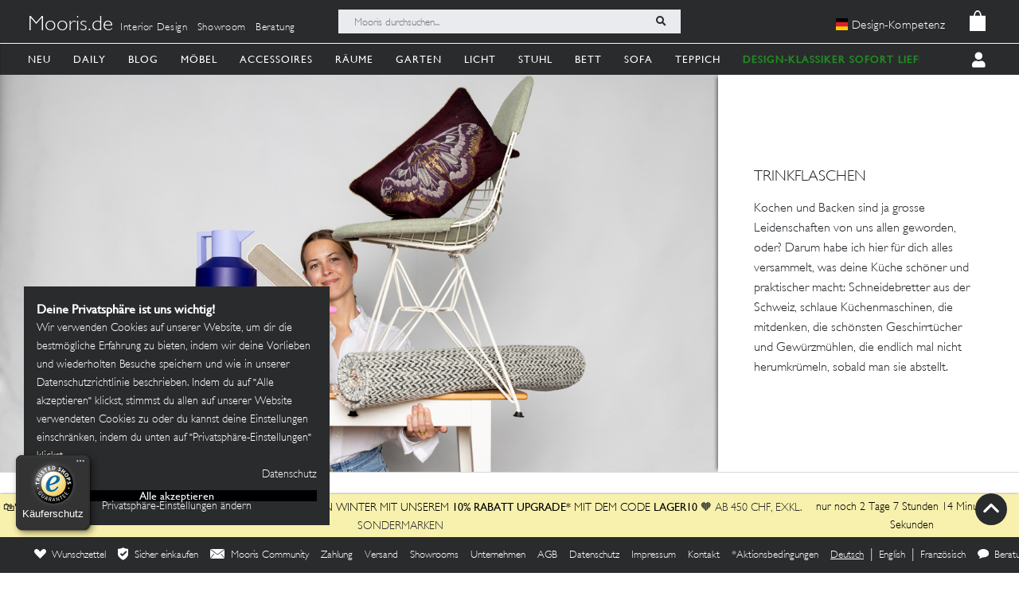

--- FILE ---
content_type: text/javascript
request_url: https://widgets.trustedshops.com/js/X870C7F122D6B7060C480B8F3AB6BF129.js
body_size: 1343
content:
((e,t)=>{const r={shopInfo:{tsId:"X870C7F122D6B7060C480B8F3AB6BF129",name:"mooris.de",url:"mooris.de",language:"de",targetMarket:"DEU",ratingVariant:"WIDGET",eTrustedIds:{accountId:"acc-af396a07-1214-4597-991f-7d26626bbf3d",channelId:"chl-6329593b-31fd-42b4-b144-2de8f84bd3e7"},buyerProtection:{certificateType:"CLASSIC",certificateState:"PRODUCTION",mainProtectionCurrency:"EUR",classicProtectionAmount:100,maxProtectionDuration:30,plusProtectionAmount:2e4,basicProtectionAmount:100,firstCertified:"2025-08-12 14:33:58"},reviewSystem:{rating:{averageRating:0,averageRatingCount:0,overallRatingCount:5,distribution:{oneStar:0,twoStars:0,threeStars:0,fourStars:0,fiveStars:0}},reviews:[{buyerFirstName:"Eva",buyerlastName:"W.",average:5,buyerStatement:"Top Produkt, schöne Auswahl, sehr guter Preis",rawChangeDate:"2024-10-23T08:20:30.000Z",changeDate:"23.10.2024"},{buyerFirstName:"Christina",buyerlastName:"L.",average:5,buyerStatement:"Sehr persönliche Beratung per E-mail, gerne wieder",rawChangeDate:"2024-10-23T08:16:13.000Z",changeDate:"23.10.2024"},{buyerFirstName:"Mona",buyerlastName:"B.",average:5,rawChangeDate:"2024-10-23T08:13:01.000Z",changeDate:"23.10.2024"}]},features:["SHOP_CONSUMER_MEMBERSHIP","GUARANTEE_RECOG_CLASSIC_INTEGRATION","MARS_REVIEWS","MARS_EVENTS","DISABLE_REVIEWREQUEST_SENDING","MARS_QUESTIONNAIRE","MARS_PUBLIC_QUESTIONNAIRE"],consentManagementType:"OFF",urls:{profileUrl:"https://www.trustedshops.de/bewertung/info_X870C7F122D6B7060C480B8F3AB6BF129.html",profileUrlLegalSection:"https://www.trustedshops.de/bewertung/info_X870C7F122D6B7060C480B8F3AB6BF129.html#legal-info",reviewLegalUrl:"https://help.etrusted.com/hc/de/articles/23970864566162"},contractStartDate:"2024-08-13 00:00:00",shopkeeper:{name:"Future Furniture Deutschland GmbH",street:"Maximiliansplatz 17",country:"DE",city:"München",zip:"80333"},displayVariant:"trustmark-only",variant:"full",twoLetterCountryCode:"DE"},"process.env":{STAGE:"prod"},externalConfig:{trustbadgeScriptUrl:"https://widgets.trustedshops.com/assets/trustbadge.js",cdnDomain:"widgets.trustedshops.com"},elementIdSuffix:"-98e3dadd90eb493088abdc5597a70810",buildTimestamp:"2026-01-24T06:05:29.792Z",buildStage:"prod"},a=r=>{const{trustbadgeScriptUrl:a}=r.externalConfig;let n=t.querySelector(`script[src="${a}"]`);n&&t.body.removeChild(n),n=t.createElement("script"),n.src=a,n.charset="utf-8",n.setAttribute("data-type","trustbadge-business-logic"),n.onerror=()=>{throw new Error(`The Trustbadge script could not be loaded from ${a}. Have you maybe selected an invalid TSID?`)},n.onload=()=>{e.trustbadge?.load(r)},t.body.appendChild(n)};"complete"===t.readyState?a(r):e.addEventListener("load",(()=>{a(r)}))})(window,document);

--- FILE ---
content_type: text/javascript; charset=utf-8
request_url: https://mooris.de/search?filter%5Bfacet_sub_theme%5D=trinkflaschen&nv=1e181&page=2&_=1769269473475
body_size: -495
content:
(() => {
  const PRODUCT_LISTING_SELECTOR = '#store-search';
  const currentPage = 2;


    $('.search_pagination').remove();
    $("#searchMoreProducts").remove();

  $('.image').unbind();
  alternate_covers();

  if(window.MoorisConsentScreen && window.MoorisConsentScreen.instance) {
    window.MoorisConsentScreen.instance.initEmbeds();
  }
})()